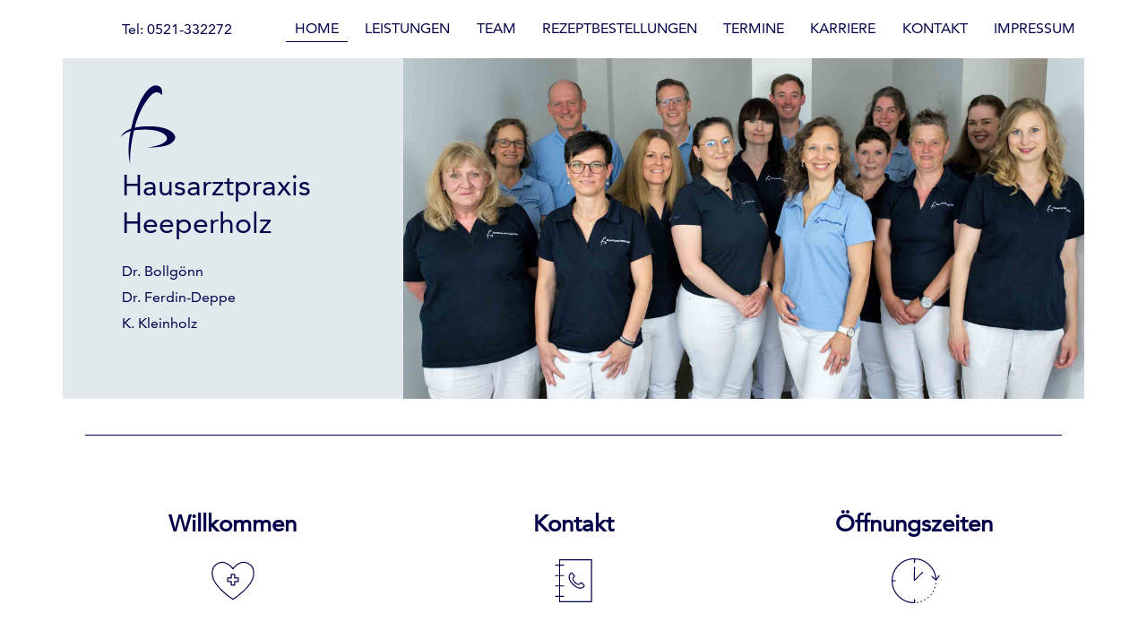

--- FILE ---
content_type: text/html; charset=UTF-8
request_url: https://www.heepen-hausarzt.de/
body_size: 5597
content:
<!doctype html>
<html lang="en">

<head>
	<meta name="generator" content="Hugo 0.62.2" />
  <meta charset="utf-8">
  <meta name="viewport" content="width=device-width, initial-scale=1, viewport-fit=cover">
  <meta name="keywords" content="Hausarzt,Heepen,Bielefeld,Allgemeinmedizin,Praxis,Bollgön,Ferdin,Ferdin-Deppe,Kleinholz">
  <meta name="description" content="Hausärztliche Gemeinschaftspraxis in Bielefeld-Heepen">
  <base href="/">
  <title>Praxis Heeperholz</title>

  
  
    <link href="/main.d27d8.css" rel="stylesheet">
  

  <script type="module">
  import Typebot from 'https://cdn.jsdelivr.net/npm/@typebot.io/js@0.3.47/dist/web.js'

  Typebot.initBubble({
    typebot: "heepen-hausarzt-viite6k",
    apiHost: "https://webconcierge.pcoapi.dev",
    previewMessage: {
      message:
        "Sie benötigen ein Folgerezept? Klicken Sie einfach auf die Sprechblase.",
      autoShowDelay: 1000,
      avatarUrl:
        "https://media-typebot-u11834.vm.elestio.app:39533/typebot/public/workspaces/clwf0e3e90002m103ktrohdy5/typebots/clzcd85d8000l9cp348uh8k7x/hostAvatar?v=1723463423845",
    },
    theme: {
      button: { backgroundColor: "#2F425B", size: "large" },
      chatWindow: { backgroundColor: "rgba(255, 255, 255, 0.7)" },
    },
  });
</script>

</head>

<body>
  
  


<section id="nav" class="container-xl">
    <nav class="navbar navbar-light navbar-expand-lg">
        <span id="phone" class="navbar-text">Tel: 0521-332272</span>
        <button class="navbar-toggler" type="button" data-toggle="collapse" data-target="#navbarNav" aria-controls="navbarNav" aria-expanded="false" aria-label="Toggle navigation">
            <span class="navbar-toggler-icon custom-toggler-icon"></span>
        </button>

        <div class="collapse navbar-collapse" id="navbarNav">
            <ul class="navbar-nav d-lg-flex justify-content-between">
  
            
                
                
                
                    
                    
                    
                     
                        
                        
                      
                 
                
                <li class="nav-item nav-link-active">
                    <a class="nav-link" href="/">HOME
                    
                        <span class="sr-only">(current)</span>
                    
                    </a>
                </li>
            
                
                
                
                    
                    
                    
                      
                 
                
                <li class="nav-item ">
                    <a class="nav-link" href="/services/">LEISTUNGEN
                    
                    </a>
                </li>
            
                
                
                
                    
                    
                    
                      
                 
                
                <li class="nav-item ">
                    <a class="nav-link" href="/team/">TEAM
                    
                    </a>
                </li>
            
                
                
                
                    
                    
                    
                      
                 
                
                <li class="nav-item ">
                    <a class="nav-link" href="/prescriptions/">REZEPTBESTELLUNGEN
                    
                    </a>
                </li>
            
                
                
                
                    
                    
                    
                      
                 
                
                <li class="nav-item ">
                    <a class="nav-link" href="/termine/">TERMINE
                    
                    </a>
                </li>
            
                
                
                
                    
                    
                    
                      
                 
                
                <li class="nav-item ">
                    <a class="nav-link" href="/jobs/">KARRIERE
                    
                    </a>
                </li>
            
                
                
                
                    
                    
                    
                      
                 
                
                <li class="nav-item ">
                    <a class="nav-link" href="/contact/">KONTAKT
                    
                    </a>
                </li>
            
                
                
                
                    
                    
                    
                      
                 
                
                <li class="nav-item ">
                    <a class="nav-link" href="/impressum/">IMPRESSUM
                    
                    </a>
                </li>
            
            </ul>
        </div>
    </nav>
</section>

  
<main id="home" class="container">
	<section id="banner" class="row">
		

<div class="logo-wrapper col-lg-4">
	<div class="row">
		<div class="col-xs-6 col-lg-12">
			<div class="logo">
				<img src="../images/praxis_logo.svg">
			</div>
		</div>
		<div class="col-md-6 col-lg-12">
			<h1 class="logo-headline-1">Hausarztpraxis</h1>
			<h1 class="logo-headline-2">Heeperholz</h1>
			<ul class="list-unstyled">
				<li>Dr. Bollgönn</li>
				<li>Dr. Ferdin-Deppe</li>
				<li>K. Kleinholz</li>
			</ul>
		</div>
	</div>
</div>
<div class="image-wrapper col-lg-8">
	
		<img class="img-fluid" src="../images/landing_banner.jpg">
	
</div>

<div class="page-title-wrapper col-12 d-lg-flex">

	<div class="full-spacer"></div>

</div>
	</section>

	<section id="landing">
	<div class="row">
		<div id="contact" class="col-md-4 order-lg-2 box">
			

<div class="box-header">
	<h1 class="title d-block d-lg-block">Kontakt</h1>
    <div>
        <img src="../images/praxis_icons_kontakt.svg" class="img-fluid icon">
    </div>
</div>

<div class="box-content text-left">	
	<div id="name">
		<h3>Hausarztpraxis Heeperholz</h3>
	</div>
    <div id="address">
    	<h3>Adresse</h3>
    	<ul class="list-unstyled">
	    	<li>Heeperholz 1</li>
	    	<li>33719 Bielefeld</li>
    	    <li><a class="link" href="/contact" >Karte und Anfahrt</a></li>
        </ul>
    </div>
    <div id="email">
    	<h3>E-Mail</h3>
    	<ul class="list-unstyled">
	    	<li><a href="mailto:info@heepen-hausarzt.de">info@heepen-hausarzt.de</a></li>
    	</ul>
    </div>

    <div id="phone">
    	<h3>Telefon</h3>
    	<ul class="list-unstyled">
    		
	    		<li><a href="tel:0521-332272">0521-332272</a></li>	
			
	    		<li><a href="tel:0521-332424">0521-332424</a></li>	
			
		</ul>
    </div>

    <div id="fax">
    	<h3>Fax</h3>
    	<ul class="list-unstyled">
	    	<li>0521-332966</li>
    	</ul>
    </div>
</div>			
		</div>

		<div id="hours" class="col-md-4 order-lg-3 box">
			

<div class="box-header">
	<h1 class="title d-block d-lg-block">Öffnungszeiten</h1>
	<div>
        <img src="../images/praxis_icons_offnungszeiten.svg" class="img-fluid icon">
    </div>
</div>

<div class="box-content text-left">
	<div id="office-hours">
    	<h3>Öffnungszeiten der Praxis</h3>
    	<ul class="list-unstyled">
    		
    			
	    		<li class="d-flex justify-content-between">
	    			<span class="day">Montag</span>
	    			<span class="time">7:30 - 18:00 Uhr</span>
	    		</li>	
			
    			
	    		<li class="d-flex justify-content-between">
	    			<span class="day">Dienstag</span>
	    			<span class="time">7:30 - 18:00 Uhr</span>
	    		</li>	
			
    			
	    		<li class="d-flex justify-content-between">
	    			<span class="day">Mittwoch</span>
	    			<span class="time">7:30 - 13:00 Uhr</span>
	    		</li>	
			
    			
	    		<li class="d-flex justify-content-between">
	    			<span class="day">Donnerstag</span>
	    			<span class="time">7:30 - 18:00 Uhr</span>
	    		</li>	
			
    			
	    		<li class="d-flex justify-content-between">
	    			<span class="day">Freitag</span>
	    			<span class="time">7:30 - 15:30 Uhr</span>
	    		</li>	
			
    			
	    		<li class="d-flex justify-content-between">
	    			<span class="day">Samstag</span>
	    			<span class="time">9:00 - 11:00 Uhr</span>
	    		</li>	
			
		</ul>
    </div>

    
</div>
		</div>

		<div id="welcome-text" class="col-md-4 order-lg-1 box">
			

<div class="box-header">
	<h1 class="title d-block d-lg-block">Willkommen</h1>
	<div>
    	<img src="../images/praxis_icons_willkommen.svg" class="img-fluid icon">
    </div>	
</div>

<div class="box-content text-left">
  	<h2 id="herzlich-willkommen-auf-unserer-homepage-auf-den-folgenden-seiten-finden-sie-informationen-rund-um-unsere-praxis">Herzlich Willkommen auf unserer Homepage. Auf den folgenden Seiten finden Sie Informationen rund um unsere Praxis.</h2>
<p>Als hausärztliche Praxis verstehen wir uns als Ihr erster Ansprechpartner bei allen Krankheiten. Dazu gehören auch Beratungen und Untersuchungen im Vorsorgebereich. Selbstverständlich führen wir bei Ihnen auch Hausbesuche durch, falls Sie nicht in die Praxis kommen können.</p>

</div>
		</div>
	</div>
	
	<div id="welcome-information">
		
<div class="row">
	<div class="col-lg-4">
		<div class="box-header">
			<h1 class="card-title">Informationen</h1>
			<div>
     			<img src="../images/praxis_icons_info.svg" class="img-fluid icon">
    		</div>
    	</div>	
	</div>
	<div class="col-lg-8 text-left">
		<div class="box-content">	
			<h2 id="überweisungen">Überweisungen</h2>
<p>Bitte lassen Sie sich für Untersuchungen beim Facharzt eine Überweisung von uns ausstellen. Nur so bleibt gewährleistet, dass wichtige Befunde zu uns geschickt werden und wir Sie ganzheitlich behandeln und beraten können.</p>
<h2 id="notdienst">Notdienst</h2>
<p>Sollten Sie außerhalb die Öffnungszeiten Hilfe benötigen, rufen Sie bitte die Telefonnummer des hausärztlichen Notdienstes an: 116117<br>
oder wenden Sie sich in dringenden Notfällen an die Notrufnummer des Rettungsdienstes 112.<br>
Für weitere Informationen beachten Sie bitte die Hinweise auf unserem Anrufbeantworter.</p>

		</div>
	</div>
</div>
	</div>
</section>
	

<section id="news">
	<div class="row">
		<div class="col-lg-4">
			<div class="box-header">
				<h1>Aktuelles</h1>
				<div>
     				<img src="../images/praxis_icons_aktuelles.svg" class="img-fluid icon">
    			</div>
    		</div>
		</div>
		<div class="col-lg-8">
			
				<div class="article box-content text-left">
					<p class="date">15.11.2025</p>
					<h2 class="title">Infektsprechstunde bei Erkältungssymptomen</h2>
					<p>Um unsere chronisch kranken Patienten zu schützen, bieten wir täglich in der Mittagszeit eine Infektsprechstunde bei Erkältungssymptomen an.
Kommen Sie mit Erkältungssymptomen NUR zu den folgenden Zeiten in unsere Praxis:</p>
<p>Montag 11.00 - 13.00 Uhr<br>
Dienstag 12.00 - 13.00 Uhr<br>
Mittwoch 12.00 - 13.00 Uhr<br>
Donnerstag 12.00 - 13.00 Uhr<br>
Freitag 11.30 - 12.30 Uhr</p>
<p>Tragen Sie bitte eine Atemschutzmaske.</p>
<p>Während der Zeit werden Sie untersucht und wir stellen auch Krankschreibungen (ggf. auch einen Tag rückwirkend) aus.
Alle anderen Patienten kommen bitte zu einer anderen Zeit in die Praxis.</p>
<p>Auch für den Besuch der Infektsprechstunde vereinbaren Sie bitte einen Termin über unsere Homepage, per Mail oder per Telefon.</p>

				</div>
			
				<div class="article box-content text-left">
					<p class="date">24.10.2025</p>
					<h2 class="title">Neuer Anrufbeantworter mit online Formularen und neue Terminvergabe für Akutpatienten</h2>
					<p>Liebe Patienten, wir streben immer danach uns zu verbessern und unsere Patientenabläufe für Sie und uns zu vereinfachen.</p>
<p>Deshalb haben wir unsere Telefonanlage erneuert und einen Anrufbeantworter installiert, der Ihre Anliegen einfacher sortiert und uns hilft diese schneller zu bearbeiten. Diesen Service können Sie mit der gleichen Software auch bald über unsere Homepage nutzen, um Rezepte oder Überweisungen zu bestellen und auch Termine online zu buchen. Sie können uns auch wie bisher eine E-Mail schreiben oder uns in der Arzt-direkt App kontaktieren, nachdem Sie die App in der Praxis mit uns verbunden haben.</p>
<p>Um die Wartezeiten verkürzen, werden wir ab November auch für akute Beschwerden feste Termine vergeben. Diese können Sie selber auf unserer Homepage online buchen, telefonisch vereinbaren oder per Mail oder App anfragen. Durch diesen festen Termin wird die Wartezeit in unserer Praxis erheblich verkürzt, so dass Sie in Zukunft besser planen können, wie lange Ihr Besuch bei uns dauert. Das Gleiche gilt auch für unsere Infektsprechstunde im Winter. Hier vergeben wir auch feste Termine.</p>
<p>Wir bitten um Ihr Verständnis, falls es in der Umstellungsphase noch nicht alles reibungslos verlaufen sollte.</p>
<p>Ihr Team der Hausarztpraxis Heeperholz</p>

				</div>
			
				<div class="article box-content text-left">
					<p class="date">12.10.2025</p>
					<h2 class="title">Herbstzeit ist Erkältungszeit</h2>
					<p>Schützen Sie sich vor den Infektionskrankheiten der oberen Atemwege, die gehäuft in der kalten Jahreszeit auftreten und ältere sowie chronisch kranke Menschen besonders schwächen.</p>
<p>Lassen Sie sich impfen gegen Grippe (Influenza), COVID (Biontech-Impfung gegen Corona) und RSV (Respiratory Syncytial Virus).</p>
<p>Dazu brauchen Sie keinen Termin.</p>
<p>Kommen Sie Mo-Fr. von 10-11.30 Uhr und Mo, Di, Do von 15-17 Uhr in unsere Praxis und wir impfen Sie. Sehr häufig können die Impfungen auch zeitgleich durchgeführt werden.</p>

				</div>
			
				<div class="article box-content text-left">
					<p class="date">05.10.2025</p>
					<h2 class="title">Verbesserung unseres digitalen Services</h2>
					<p>Liebe Patientinnen und Patienten,</p>
<p>wir freuen uns Ihnen einige Verbesserungen in unserem Service in Zukunft anbieten zu können!</p>
<p><strong>Sie können ab sofort bei uns wieder Termine online buchen!</strong></p>
<p>Wenn es dringend ist, können Sie einen Termin in der Akutsprechstunde buchen. Hierbei werden Sie einer verfügbaren Ärztin oder einem verfügbaren Arzt zugeteilt.</p>
<p>Wenn Ihr Anliegen noch etwas Zeit hat, können Sie die Ärztin oder den Arzt auswählen bei der oder dem Sie einen Termin haben möchten und dann einen freien Termin innerhalb der nächsten Wochen buchen. Hierbei ist es auch möglich einen Termin für einen Check oder die Videosprechstunde zu buchen.</p>
<div class="link">
	<a href="https://app.arzt-direkt.de/heepen-hausarzt/booking" target="_blank">
		zur Online-Terminreservierung &gt;
	</a>
</div>
<p><strong>Die Videosprechstunde kehrt zurück!</strong></p>
<p>Zur Zeit können Sie einen Termin zur Videosprechstunde bei Herrn Kleinholz oder bei Dr. Bollgönn reservieren. Termine können Sie wie gewohnt in der Praxis oder per Telefon oder Mail vereinbaren, alternativ aber auch über die Online-Terminvergabe.</p>
<div class="link">
	<a href="https://app.arzt-direkt.de/heepen-hausarzt" target="_blank">
		zur Videosprechstunde &gt;
	</a>
</div>
<p><strong>Wir bieten eine Patienten-APP für die Patienten unserer Praxis an!</strong></p>
<p>Sie können kostenlos die APP „Arzt-direkt“ herunterladen und sich nach Einrichtung bei uns in der Praxis melden. Vor Ort können Sie sich dann erstmalig mit der Praxis verbinden. Die Vorteile sind das noch einfachere Buchen von Terminen über die Online-Terminvergabe, einfaches Durchführen der Videosprechstunde, papierloses Verwalten der Krankschreibungen und das papierlose Benutzen des e-Rezeptes ohne weitere aufwendige Authentifizierung. Und obendrein können Sie die Chatfunktion nutzen um direkt in Kontakt mit uns zu treten!</p>
<p>Wenden Sie sich gerne an uns wenn Sie Fragen zu unseren neuen Service-Angeboten haben!</p>
<p>Ihr Team der Hausarztpraxis Heeperholz</p>

				</div>
			
				<div class="article box-content text-left">
					<p class="date">01.10.2025</p>
					<h2 class="title">Freitag Fortbildung</h2>
					<p>An jedem 1. Freitag im Monat führen wir eine Fortbildung für unser Team durch. Deshalb schließen wir an diesen Tagen schon um 13 Uhr.</p>
<p>Am darauffolgenden Samstag sind wir ab 9 Uhr wieder für sie da.</p>

				</div>
			
		</div>
	</div>
</section>
	
</main>


  

<footer>
	<div class="container">
		<div class="row">
			<div id="name" class="col-md-6 col-lg-4 mt-5 text-left">
				<h1 class="h5">Hausarztpraxis Heeperholz</h1>
				<ul class="list-unstyled">
		    		<li>Dr. Bollgönn</li>
		    		<li>Dr. Ferdin-Deppe</li>
		    		<li>K. Kleinholz</li>	
		    	</ul>
			</div>
			<div id="contact-data" class="col-md-6 col-lg-4 mt-5 text-left">
				<h1 class="h5">Heeperholz 1</h1>
				<h1 class="h5">33719 Bielefeld</h1>
				<ul class="list-unstyled">				
		    		<li>Tel: 0521-332272 · 0521-332424</li>
		    		<li>Fax: 0521-332966</li>
		    		<li>info@heepen-hausarzt.de</li>
		    	</ul>	
			</div>
			<div id="arminia" class="col-md-6 offset-md-3 offset-lg-0 col-lg-4 mt-5">
			    <div class="mx-5 mb-5">
					<img class="img-fluid" src="../images/arminia.png">			
			    </div>
			</div>
		</div>
	</div>
</footer>

  
  
    <script src="/main.d27d8.js"></script>
  
  
  
  
</body>

</html>


--- FILE ---
content_type: image/svg+xml
request_url: https://www.heepen-hausarzt.de/images/praxis_icons_kontakt.svg
body_size: 786
content:
<svg id="Layer_1" data-name="Layer 1" xmlns="http://www.w3.org/2000/svg" viewBox="0 0 60 60"><defs><style>.cls-1{fill:none;stroke:#00004a;stroke-linecap:round;stroke-linejoin:round;}</style></defs><rect class="cls-1" x="16.7" y="9.9" width="30.51" height="40.2"/><line class="cls-1" x1="20.6" y1="15.11" x2="12.8" y2="15.11"/><line class="cls-1" x1="20.6" y1="25.04" x2="12.8" y2="25.04"/><line class="cls-1" x1="20.6" y1="34.96" x2="12.8" y2="34.96"/><line class="cls-1" x1="20.6" y1="44.89" x2="12.8" y2="44.89"/><path class="cls-1" d="M29.51,33.39c-2.68-2.58-4.39-6.12-3.26-9a2.28,2.28,0,0,1,.55-.82l.75-.75a.73.73,0,0,1,1,0l2.2,2.2a.73.73,0,0,1,0,1l-.69.69A2.2,2.2,0,0,0,29.56,29a7.17,7.17,0,0,0,1.77,2.52"/><path class="cls-1" d="M29.48,33.35c2.58,2.68,6.12,4.39,9,3.27a2.56,2.56,0,0,0,.83-.55l.75-.75a.74.74,0,0,0,0-1l-2.2-2.19a.73.73,0,0,0-1,0l-.7.69a2.19,2.19,0,0,1-2.28.53,7,7,0,0,1-2.52-1.77"/></svg>

--- FILE ---
content_type: image/svg+xml
request_url: https://www.heepen-hausarzt.de/images/praxis_icons_info.svg
body_size: 283
content:
<svg id="Layer_1" data-name="Layer 1" xmlns="http://www.w3.org/2000/svg" viewBox="0 0 60 60"><defs><style>.cls-1{fill:none;stroke:#00004a;stroke-linecap:round;stroke-linejoin:round;}</style></defs><path class="cls-1" d="M22.61,29a18.13,18.13,0,0,0,3.65-1.57c4-2.25,4.89-4.24,4.89-4.24s-5.43,17-6.72,20.51c-1.38,3.69,2.74,6.44,5.63,3.48l5.5-5.63"/><circle class="cls-1" cx="34.58" cy="14.36" r="2.81"/></svg>

--- FILE ---
content_type: image/svg+xml
request_url: https://www.heepen-hausarzt.de/images/praxis_icons_willkommen.svg
body_size: 512
content:
<svg id="Layer_1" data-name="Layer 1" xmlns="http://www.w3.org/2000/svg" viewBox="0 0 60 60"><defs><style>.cls-1{fill:none;stroke:#00004a;stroke-linecap:round;stroke-linejoin:round;}</style></defs><path class="cls-1" d="M30,18.5c-.17-.21-8.08-10.83-16.55-3.72-3.68,3.09-3.39,7.62-3.16,9.86C11.48,36.08,30,47.71,30,47.71"/><path class="cls-1" d="M30,18.5c.17-.21,7.57-10.92,16.56-3.72,3.75,3,3.39,7.62,3.16,9.86C48.51,36.08,30,47.71,30,47.71"/><polygon class="cls-1" points="35.09 27.37 31.65 27.37 31.65 23.92 28.34 23.92 28.34 27.37 24.9 27.37 24.9 30.68 28.34 30.68 28.34 34.12 31.65 34.12 31.65 30.68 35.09 30.68 35.09 27.37"/></svg>

--- FILE ---
content_type: image/svg+xml
request_url: https://www.heepen-hausarzt.de/images/praxis_icons_offnungszeiten.svg
body_size: 794
content:
<svg id="Layer_1" data-name="Layer 1" xmlns="http://www.w3.org/2000/svg" viewBox="0 0 60 60"><defs><style>.cls-1,.cls-3,.cls-4{fill:none;stroke:#00004a;stroke-linecap:round;}.cls-1{stroke-miterlimit:10;}.cls-2{fill:#00004a;}.cls-3,.cls-4{stroke-linejoin:round;stroke-width:1.2px;}.cls-4{stroke-dasharray:0.01 3.82;}</style></defs><path class="cls-1" d="M30.5,51A21,21,0,1,1,51,28.92"/><polygon class="cls-2" points="46.52 26 47.19 25.25 50.86 28.54 53.88 24.63 54.67 25.25 51 30 46.52 26"/><line class="cls-3" x1="50.8" y1="32.92" x2="50.8" y2="32.92"/><path class="cls-4" d="M49.93,36.63a21,21,0,0,1-14.8,13.74"/><line class="cls-3" x1="33.26" y1="50.75" x2="33.26" y2="50.75"/><line class="cls-1" x1="30.5" y1="9.5" x2="30.5" y2="12.5"/><line class="cls-1" x1="30.5" y1="48" x2="30.5" y2="51"/><line class="cls-1" x1="12" y1="30" x2="9" y2="30"/><path class="cls-1" d="M30.5,17.2s-.34,12.78,0,12.44L38.16,22"/></svg>

--- FILE ---
content_type: image/svg+xml
request_url: https://www.heepen-hausarzt.de/images/praxis_icons_aktuelles.svg
body_size: 696
content:
<svg id="Layer_1" data-name="Layer 1" xmlns="http://www.w3.org/2000/svg" viewBox="0 0 60 60"><defs><style>.cls-1{fill:none;stroke:#00004a;stroke-linecap:round;stroke-miterlimit:10;}</style></defs><ellipse class="cls-1" cx="35.1" cy="28.15" rx="5.63" ry="15.48"/><path class="cls-1" d="M33.28,42.79,18.17,35.86a18.42,18.42,0,0,0-7.67-1.67H9.26a6,6,0,0,1-6-6h0a6,6,0,0,1,6-6H10.5a18.43,18.43,0,0,0,7.67-1.68L33.28,13.5"/><path class="cls-1" d="M16.49,35.19V45.32a2,2,0,0,1-2,2h0a2,2,0,0,1-2-2v-11"/><path class="cls-1" d="M31.73,23a5.43,5.43,0,0,1,0,10.35"/><line class="cls-1" x1="49.4" y1="27.82" x2="56.78" y2="27.82"/><line class="cls-1" x1="47.94" y1="22.38" x2="54.34" y2="18.69"/><line class="cls-1" x1="47.94" y1="33.25" x2="54.34" y2="36.94"/><path class="cls-1" d="M10.5,22.11a10.86,10.86,0,0,0-.67,9.65"/></svg>

--- FILE ---
content_type: image/svg+xml
request_url: https://www.heepen-hausarzt.de/images/praxis_logo.svg
body_size: 720
content:
<?xml version="1.0" encoding="utf-8"?>
<!-- Generator: Adobe Illustrator 24.1.0, SVG Export Plug-In . SVG Version: 6.00 Build 0)  -->
<svg version="1.1" id="Layer_1" xmlns="http://www.w3.org/2000/svg" xmlns:xlink="http://www.w3.org/1999/xlink" x="0px" y="0px"
	 viewBox="0 0 40 60" style="enable-background:new 0 0 40 60;" xml:space="preserve">
<style type="text/css">
	.st0{fill:#000A9F;}
	.st1{fill:none;stroke:#00004A;stroke-linecap:round;stroke-miterlimit:10;}
	.st2{fill:#00004A;}
	.st3{fill:none;stroke:#00004A;stroke-width:1.2;stroke-linecap:round;stroke-linejoin:round;}
	
		.st4{fill:none;stroke:#00004A;stroke-width:1.2;stroke-linecap:round;stroke-linejoin:round;stroke-dasharray:9.541557e-03,3.8166;}
	.st5{fill:none;stroke:#000A9F;stroke-linecap:round;stroke-miterlimit:10;}
	.st6{fill:none;stroke:#00004A;stroke-linecap:round;stroke-linejoin:round;stroke-miterlimit:10;}
	.st7{fill:none;stroke:#000A9F;stroke-linecap:round;stroke-linejoin:round;stroke-miterlimit:10;}
	.st8{fill:none;stroke:#00004A;stroke-width:0.1;stroke-miterlimit:10;}
	.st9{fill:#00004A;stroke:#00004A;stroke-width:0.1;stroke-miterlimit:10;}
	.st10{fill:none;stroke:#000A9F;stroke-width:1.2;stroke-linecap:round;stroke-linejoin:round;}
	.st11{fill:none;stroke:#000A9F;stroke-width:1.2;stroke-linecap:round;stroke-linejoin:round;stroke-dasharray:0,3.6945;}
	.st12{fill:#FFFFFF;stroke:#000A9F;stroke-linecap:round;stroke-linejoin:round;stroke-miterlimit:10;}
	.st13{fill:#000A9F;stroke:#000A9F;stroke-width:0.35;stroke-linecap:round;stroke-linejoin:round;stroke-miterlimit:10;}
	.st14{fill:none;stroke:#000000;stroke-miterlimit:10;}
</style>
<g>
	<path class="st2" d="M19.29,44.98c-1.47,0.15,5.71,0.18,10.14-0.73c4.43-0.91,7.28-3.3,7.31-5.53c0.03-2.31-3.92-7.69-18.93-7.02
		C3.57,32.34,2.74,38.84,2.67,38.6c-0.06-0.24,2.82-3.39,7.19-4.21c4.36-0.83,15.22-1.56,20.06,2.27
		C34.76,40.48,28.34,44.06,19.29,44.98"/>
	<path class="st2" d="M28.34,12c0,0-3.53-5.71-9.11,3.04c-1.63,2.55-5.07,6.8-7.96,18.16c-3.3,12.96-2.76,22.05-2.57,22.29
		c0,0-2.95-7.83,0.77-23.84c4.2-18.06,11.04-25.9,14.82-25.9C27.63,5.74,29.37,8.23,28.34,12"/>
</g>
</svg>
